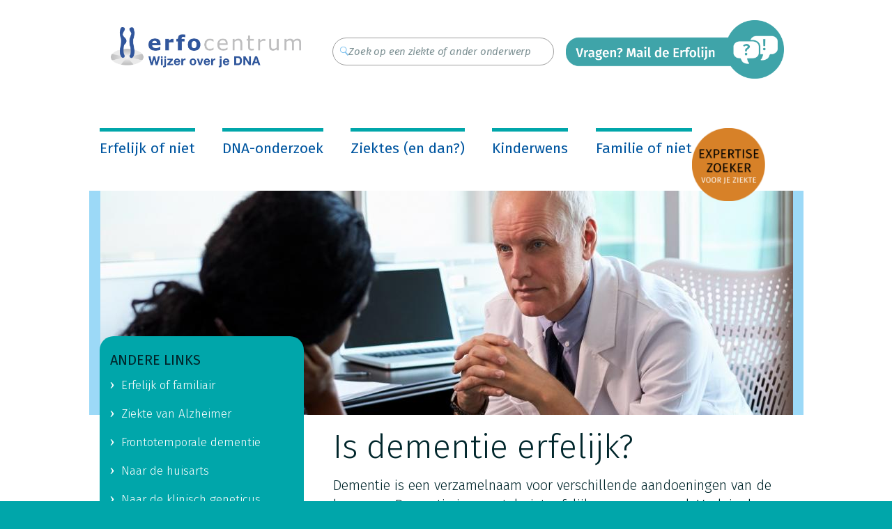

--- FILE ---
content_type: text/html; charset=UTF-8
request_url: https://erfelijkheid.nl/erfelijk/dementie-erfelijk
body_size: 8823
content:
<!DOCTYPE html>
<html lang="nl" dir="ltr" prefix="content: http://purl.org/rss/1.0/modules/content/  dc: http://purl.org/dc/terms/  foaf: http://xmlns.com/foaf/0.1/  og: http://ogp.me/ns#  rdfs: http://www.w3.org/2000/01/rdf-schema#  schema: http://schema.org/  sioc: http://rdfs.org/sioc/ns#  sioct: http://rdfs.org/sioc/types#  skos: http://www.w3.org/2004/02/skos/core#  xsd: http://www.w3.org/2001/XMLSchema# ">
<head>
  <meta charset="utf-8" />
<noscript><style>form.antibot * :not(.antibot-message) { display: none !important; }</style>
</noscript><script>dataLayer = [{
        'pageCategory': 'erfelijk'
      }];</script>
<meta name="description" content="Dementie is meestal niet erfelijk. Alzheimer is soms wel erfelijk. Bij ruim 50 ziektes is dementie een onderdeel van de ziekte." />
<meta name="Generator" content="Drupal 11 (https://www.drupal.org)" />
<meta name="MobileOptimized" content="width" />
<meta name="HandheldFriendly" content="true" />
<meta name="viewport" content="width=device-width, initial-scale=1.0" />
<link rel="icon" href="/themes/custom/erfelijkheid/favicon.ico" type="image/vnd.microsoft.icon" />

    <title>Is dementie erfelijk? | Erfelijkheid.nl</title>
    <link rel="stylesheet" media="all" href="/sites/default/files/css/css_-QgqByBpDDkDdtQNhyVmltwRQAm-rHv3s2H3T1owpx0.css?delta=0&amp;language=nl&amp;theme=erfelijkheid&amp;include=eJxtjcEOgzAMQ3-oo580pTQtgdBUSZBgXz8OQwhpBx_sZ9mjKMasWwceYIY9oBZkmpcJKcfKkoBf5gdTq0_WlZr_Re_EMi4Wi4ijDkncZX02RmmF6nWsaPTBgLufW8uV_mzooFAV-mQXuZNha31LTDZhDtZhPdUiuFFtwQ5zXGMCwy_9elqx" />
<link rel="stylesheet" media="all" href="//maxcdn.bootstrapcdn.com/font-awesome/4.6.3/css/font-awesome.min.css" />
<link rel="stylesheet" media="print" href="/sites/default/files/css/css_qkiTjnswAitUFsug0BZEu9uzAP628xOH-ap_Ini0W8U.css?delta=2&amp;language=nl&amp;theme=erfelijkheid&amp;include=eJxtjcEOgzAMQ3-oo580pTQtgdBUSZBgXz8OQwhpBx_sZ9mjKMasWwceYIY9oBZkmpcJKcfKkoBf5gdTq0_WlZr_Re_EMi4Wi4ijDkncZX02RmmF6nWsaPTBgLufW8uV_mzooFAV-mQXuZNha31LTDZhDtZhPdUiuFFtwQ5zXGMCwy_9elqx" />
<link rel="stylesheet" media="all" href="/sites/default/files/css/css_MI0i4pO8_kzE4v7VwrXyMy15vIlw9MAMAHzkIx3Bj-c.css?delta=3&amp;language=nl&amp;theme=erfelijkheid&amp;include=eJxtjcEOgzAMQ3-oo580pTQtgdBUSZBgXz8OQwhpBx_sZ9mjKMasWwceYIY9oBZkmpcJKcfKkoBf5gdTq0_WlZr_Re_EMi4Wi4ijDkncZX02RmmF6nWsaPTBgLufW8uV_mzooFAV-mQXuZNha31LTDZhDtZhPdUiuFFtwQ5zXGMCwy_9elqx" />

      <script type="application/json" data-drupal-selector="drupal-settings-json">{"path":{"baseUrl":"\/","pathPrefix":"","currentPath":"node\/600","currentPathIsAdmin":false,"isFront":false,"currentLanguage":"nl"},"pluralDelimiter":"\u0003","suppressDeprecationErrors":true,"gtag":{"tagId":"G-FNLCPSYKEF","consentMode":false,"otherIds":["G-W2B45PBRVY"],"events":[],"additionalConfigInfo":[]},"ajaxPageState":{"libraries":"[base64]","theme":"erfelijkheid","theme_token":null},"ajaxTrustedUrl":{"form_action_p_pvdeGsVG5zNF_XLGPTvYSKCf43t8qZYSwcfZl2uzM":true},"data":{"extlink":{"extTarget":true,"extTargetAppendNewWindowDisplay":false,"extTargetAppendNewWindowLabel":"(opens in a new window)","extTargetNoOverride":false,"extNofollow":false,"extTitleNoOverride":false,"extNoreferrer":false,"extFollowNoOverride":false,"extClass":"0","extLabel":"(link is external)","extImgClass":false,"extSubdomains":false,"extExclude":"","extInclude":"","extCssExclude":"","extCssInclude":"","extCssExplicit":"","extAlert":false,"extAlertText":"This link will take you to an external web site. We are not responsible for their content.","extHideIcons":false,"mailtoClass":"0","telClass":"tel","mailtoLabel":"(link sends email)","telLabel":"(link is a phone number)","extUseFontAwesome":false,"extIconPlacement":"append","extPreventOrphan":false,"extFaLinkClasses":"fa fa-external-link","extFaMailtoClasses":"fa fa-envelope-o","extAdditionalLinkClasses":"","extAdditionalMailtoClasses":"","extAdditionalTelClasses":"","extFaTelClasses":"fa fa-phone","allowedDomains":null,"extExcludeNoreferrer":""}},"user":{"uid":0,"permissionsHash":"e06a192ad7723d7202c2d66bee40d72eb852c8d83386efdab93d87e6664493c3"}}</script>
<script src="/sites/default/files/js/js_UCPScTjNuiihCXxn0TbTGP85yn71U8xDdL439VDB_Y8.js?scope=header&amp;delta=0&amp;language=nl&amp;theme=erfelijkheid&amp;include=eJxtikEOgCAMBD-E9kmkaq1opQRKor-XgwejHnaT2VnKM0lYt4XCBCw6oHTFTgmRHT1dyiHar_JFJcNncXRY-24w5ZpQ-hsdq7KQN2TgVm_uccXDlYR7SwQd5lpGNLoAHqpCTw"></script>
<script src="/modules/contrib/google_tag/js/gtag.js?t946cg"></script>

        </head>
<body class="page">
<a href="#main-content" class="visually-hidden focusable">
  Overslaan en naar de inhoud gaan
</a>

  <div class="dialog-off-canvas-main-canvas" data-off-canvas-main-canvas>
    <div class="wrapper">
    <div>
    <div data-drupal-messages-fallback class="hidden"></div><div id="block-erfelijkheid-content">
  
    
      <!-- start header -->
<header class="header" role="banner" aria-label="Site kop">
  <div class="centering">
          <div class="header_top">
        <div class="container">
          <div class="block-region-header-top"><div class="logo_section">
  
    
    <a class="opener hide-only-lg" href="#nav"><span><cite></cite></span></a>
      <div class="logo"><a href="/"><img src="/themes/custom/erfelijkheid/logo.png" height="57" width="345" /></a></div>

    <div class="btn-expertise-zoeker">
      <a href="https://www.expertisezoeker.nl">
        <img src="/themes/custom/erfelijkheid/images/btn_expertise_zoeker.png" alt="Button expertise zoeker">
      </a>
    </div>
  </div>
<div>
  
    
      <div class="search_box"><div class="search_icon"><img src="/themes/custom/erfelijkheid/images/search_icon.png"></div><form class="search-form" data-drupal-selector="search-form" action="/erfelijk/dementie-erfelijk" method="post" id="search-form" accept-charset="UTF-8">
  <input placeholder="Zoek op een ziekte of ander onderwerp" class="show-only-lg form-search" data-drupal-selector="edit-search-large" type="search" id="edit-search-large" name="search_large" value="" size="60" maxlength="80" />

<input placeholder="Zoek" class="hide-only-lg form-search" data-drupal-selector="edit-search-small" type="search" id="edit-search-small" name="search_small" value="" size="60" maxlength="80" />

<input data-drupal-selector="edit-submit" type="submit" id="edit-submit" name="op" value="Zoeken" class="button js-form-submit form-submit" />
<input autocomplete="off" data-drupal-selector="form-elr25advbs7qpou7dvuhi-6kxwk13kidgyjgkqvb6hw" type="hidden" name="form_build_id" value="form-eLr25aDVbS7qPou7DvuhI_6kxWK13KIDGYJgKQvb6hw" />
<input data-drupal-selector="edit-search-form" type="hidden" name="form_id" value="search_form" />

</form>
</div>
  </div>
</div>
          <div class="contact">
            <a href="/contact">
              <img src="/themes/custom/erfelijkheid/images/btn_contact.png" alt="contact">
            </a>
          </div>
        </div>
      </div>
              <div class="header_nav">
        <div class="block-region-header-bottom"><nav role="navigation" aria-labelledby="" class="main-menu">
                <ul class="menu nav navbar-nav navbar-right">
                      <li class="sub-menu">
        <span class="menu-arrow"></span>
        <a href="/erfelijk/erfelijk-niet" class="page-scroll">Erfelijk of niet</a>
                                  <ul class="menu navbar-right dropdown-menu">
                      <li><a href="/erfelijk/hoe-erf-je-een-ziekte" data-drupal-link-system-path="node/526">Hoe erf je een ziekte?</a></li>
                  </li>
                  <li><a href="/erfelijk/heb-je-een-familiebrief-gekregen" data-drupal-link-system-path="node/1396">Heb je een familiebrief gekregen?</a></li>
                  </li>
                  <li><a href="/erfelijk/naar-de-huisarts" data-drupal-link-system-path="node/538">Naar de huisarts</a></li>
                  </li>
                  <li><a href="/erfelijk/naar-de-klinisch-geneticus" data-drupal-link-system-path="node/554">Naar de klinisch geneticus</a></li>
                  </li>
                  <li><a href="/content/erfelijkheid-tweeling" title="Is tweelingen krijgen erfelijk?" data-drupal-link-system-path="node/1437">Is tweelingen krijgen erfelijk?</a></li>
                  </li>
                  <li><a href="/erfelijk/kanker-erfelijk" data-drupal-link-system-path="node/595">Is kanker erfelijk?</a></li>
                  </li>
                  <li><a href="/erfelijk/dementie-erfelijk" data-drupal-link-system-path="node/600" class="is-active" aria-current="page">Is dementie erfelijk?</a></li>
                  </li>
                  <li><a href="/erfelijk/diabetes-erfelijk" data-drupal-link-system-path="node/1088">Is diabetes erfelijk?</a></li>
                  </li>
                  <li><a href="/erfelijk/zijn-psychische-aandoeningen-erfelijk" data-drupal-link-system-path="node/601">Zijn psychische aandoeningen erfelijk?</a></li>
                  </li>
                  <li><a href="/erfelijk/virussen-en-erfelijkheid" data-drupal-link-system-path="node/1299">Virussen en erfelijkheid</a></li>
                  </li>
        </ul>
  
            </li>
                  <li class="sub-menu">
        <span class="menu-arrow"></span>
        <a href="/DNA-onderzoek/soorten-dna-onderzoek" class="page-scroll">DNA-onderzoek</a>
                                  <ul class="menu navbar-right dropdown-menu">
                      <li><a href="/DNA-onderzoek/voorspellend-dna-onderzoek" data-drupal-link-system-path="node/547">Voorspellend  DNA-onderzoek</a></li>
                  </li>
                  <li><a href="/DNA-onderzoek/dna-onderzoek-voor-een-diagnose" data-drupal-link-system-path="node/540">DNA-onderzoek voor diagnose</a></li>
                  </li>
                  <li><a href="/DNA-onderzoek/EpiSign-onderzoek" data-drupal-link-system-path="node/1460">EpiSign: onderzoek naar het besturingssysteem van genen</a></li>
                  </li>
                  <li><a href="/erfelijk/krijgen-kinderen-een-dna-onderzoek" data-drupal-link-system-path="node/543">Krijgen kinderen een DNA-onderzoek?</a></li>
                  </li>
                  <li><a href="/DNA-onderzoek/dna-onderzoek-voor-medicijnen" data-drupal-link-system-path="node/541">DNA-onderzoek voor medicijnen</a></li>
                  </li>
                  <li><a href="/DNA-onderzoek/dna-onderzoek-van-kankercellen" data-drupal-link-system-path="node/1293">DNA-onderzoek van kankercellen</a></li>
                  </li>
                  <li><a href="/DNA-onderzoek/DNA-thuistesten" data-drupal-link-system-path="node/542">DNA-thuistesten</a></li>
                  </li>
                  <li><a href="/DNA-onderzoek/hoe-werkt-onderzoek-van-dna-of-chromosomen" data-drupal-link-system-path="node/539">Hoe werkt onderzoek van DNA of chromosomen?</a></li>
                  </li>
                  <li><a href="/DNA-onderzoek/toekomst-dna-onderzoek" data-drupal-link-system-path="node/1241">Toekomst DNA-onderzoek</a></li>
                  </li>
        </ul>
  
            </li>
                  <li class="sub-menu">
        <span class="menu-arrow"></span>
        <a href="/ziektes-en-dan/erfelijke-ziekte-en-dan" class="page-scroll">Ziektes (en dan?)</a>
                                  <ul class="menu navbar-right dropdown-menu">
                      <li><a href="/ziektes-en-dan/overzicht-ziektes" title="Sommige ziektes die vaker in een familie voorkomen zijn erfelijk." data-drupal-link-system-path="node/1158">Overzicht erfelijke ziektes</a></li>
                  </li>
                  <li><a href="/ziektes-en-dan/iets-in-de-familie" data-drupal-link-system-path="node/1445">Een erfelijke ziekte in de familie, wat nu?</a></li>
                  </li>
                  <li><a href="/ziektes-en-dan/verzekeringen-en-erfelijke-ziektes" data-drupal-link-system-path="node/592">Verzekeringen</a></li>
                  </li>
                  <li><a href="/ziektes-en-dan/hoe-vertel-ik-mijn-familie-over-de-erfelijke-ziekte" data-drupal-link-system-path="node/580">Familie vertellen</a></li>
                  </li>
                  <li><a href="/ziektes-en-dan/hoe-vertel-ik-het-mijn-kinderen" data-drupal-link-system-path="node/589">Kinderen vertellen</a></li>
                  </li>
                  <li><a href="/ziektes-en-dan/familie-vertellen-over-erfelijke-aanleg-kanker" data-drupal-link-system-path="node/581">Familie vertellen aanleg kanker</a></li>
                  </li>
                  <li><a href="/ziektes-en-dan/hoe-vertel-ik-het-mijn-partner" data-drupal-link-system-path="node/590">Partner vertellen</a></li>
                  </li>
                  <li><a href="/ziektes-en-dan/gentherapie-wat-is-het" data-drupal-link-system-path="node/1307">Gentherapie</a></li>
                  </li>
        </ul>
  
            </li>
                  <li class="sub-menu">
        <span class="menu-arrow"></span>
        <a href="/kinderwens/kinderwens-en-erfelijke-ziektes" class="page-scroll">Kinderwens</a>
                                  <ul class="menu navbar-right dropdown-menu">
                      <li><a href="/kinderwens/ben-ik-drager" data-drupal-link-system-path="node/488">Ben ik drager?</a></li>
                  </li>
                  <li><a href="/kinderwens/wat-als-je-een-erfelijke-ziekte-kunt-doorgeven" data-drupal-link-system-path="node/506">Ziekte doorgeven</a></li>
                  </li>
                  <li><a href="/kinderwens/wat-na-een-slechte-uitslag" data-drupal-link-system-path="node/557">Slechte uitslag</a></li>
                  </li>
        </ul>
  
            </li>
                  <li class="sub-menu">
        <span class="menu-arrow"></span>
        <a href="/familie/zijn-wij-familie-van-elkaar" class="page-scroll">Familie of niet</a>
                                  <ul class="menu navbar-right dropdown-menu">
                      <li><a href="/familie/dna-thuistesten-voor-verwantschap" data-drupal-link-system-path="node/484">Verwantschapstest</a></li>
                  </li>
                  <li><a href="/familie/dna-onderzoek-naar-afstamming" data-drupal-link-system-path="node/1292">DNA-onderzoek naar afstamming</a></li>
                  </li>
                  <li><a href="/content/bloedgroepen-erfelijkheid" data-drupal-link-system-path="node/481">Bloedgroepen</a></li>
                  </li>
                  <li><a href="/content/haarkleur" title="Is haarkleur erfelijk bepaald?" data-drupal-link-system-path="node/1431">Haarkleur</a></li>
                  </li>
                  <li><a href="/familie/huidskleur-erfelijkheid" data-drupal-link-system-path="node/480">Huidskleur</a></li>
                  </li>
                  <li><a href="/content/lichaamslengte-erfelijkheid" data-drupal-link-system-path="node/483">Lengte</a></li>
                  </li>
                  <li><a href="/content/oogkleur" data-drupal-link-system-path="node/479">Oogkleur</a></li>
                  </li>
                  <li><a href="/content/erfelijkheid-van-soort-haar" data-drupal-link-system-path="node/1471">Soort haar</a></li>
                  </li>
        </ul>
  
            </li>
        </ul>
  

  <div class="btn-expertise-zoeker">
    <a href="https://www.expertisezoeker.nl">
      <img src="/themes/custom/erfelijkheid/images/btn_expertise_zoeker.png" alt="Button expertise zoeker">
    </a>
  </div>
</nav>
</div>
      </div>
      </div>
</header>
<!-- start nav -->
<div class="mobile_nav">
  <div class="block-region-header-bottom"><nav role="navigation" aria-labelledby="" class="main-menu">
                <ul class="menu nav navbar-nav navbar-right">
                      <li class="sub-menu">
        <span class="menu-arrow"></span>
        <a href="/erfelijk/erfelijk-niet" class="page-scroll">Erfelijk of niet</a>
                                  <ul class="menu navbar-right dropdown-menu">
                      <li><a href="/erfelijk/hoe-erf-je-een-ziekte" data-drupal-link-system-path="node/526">Hoe erf je een ziekte?</a></li>
                  </li>
                  <li><a href="/erfelijk/heb-je-een-familiebrief-gekregen" data-drupal-link-system-path="node/1396">Heb je een familiebrief gekregen?</a></li>
                  </li>
                  <li><a href="/erfelijk/naar-de-huisarts" data-drupal-link-system-path="node/538">Naar de huisarts</a></li>
                  </li>
                  <li><a href="/erfelijk/naar-de-klinisch-geneticus" data-drupal-link-system-path="node/554">Naar de klinisch geneticus</a></li>
                  </li>
                  <li><a href="/content/erfelijkheid-tweeling" title="Is tweelingen krijgen erfelijk?" data-drupal-link-system-path="node/1437">Is tweelingen krijgen erfelijk?</a></li>
                  </li>
                  <li><a href="/erfelijk/kanker-erfelijk" data-drupal-link-system-path="node/595">Is kanker erfelijk?</a></li>
                  </li>
                  <li><a href="/erfelijk/dementie-erfelijk" data-drupal-link-system-path="node/600" class="is-active" aria-current="page">Is dementie erfelijk?</a></li>
                  </li>
                  <li><a href="/erfelijk/diabetes-erfelijk" data-drupal-link-system-path="node/1088">Is diabetes erfelijk?</a></li>
                  </li>
                  <li><a href="/erfelijk/zijn-psychische-aandoeningen-erfelijk" data-drupal-link-system-path="node/601">Zijn psychische aandoeningen erfelijk?</a></li>
                  </li>
                  <li><a href="/erfelijk/virussen-en-erfelijkheid" data-drupal-link-system-path="node/1299">Virussen en erfelijkheid</a></li>
                  </li>
        </ul>
  
            </li>
                  <li class="sub-menu">
        <span class="menu-arrow"></span>
        <a href="/DNA-onderzoek/soorten-dna-onderzoek" class="page-scroll">DNA-onderzoek</a>
                                  <ul class="menu navbar-right dropdown-menu">
                      <li><a href="/DNA-onderzoek/voorspellend-dna-onderzoek" data-drupal-link-system-path="node/547">Voorspellend  DNA-onderzoek</a></li>
                  </li>
                  <li><a href="/DNA-onderzoek/dna-onderzoek-voor-een-diagnose" data-drupal-link-system-path="node/540">DNA-onderzoek voor diagnose</a></li>
                  </li>
                  <li><a href="/DNA-onderzoek/EpiSign-onderzoek" data-drupal-link-system-path="node/1460">EpiSign: onderzoek naar het besturingssysteem van genen</a></li>
                  </li>
                  <li><a href="/erfelijk/krijgen-kinderen-een-dna-onderzoek" data-drupal-link-system-path="node/543">Krijgen kinderen een DNA-onderzoek?</a></li>
                  </li>
                  <li><a href="/DNA-onderzoek/dna-onderzoek-voor-medicijnen" data-drupal-link-system-path="node/541">DNA-onderzoek voor medicijnen</a></li>
                  </li>
                  <li><a href="/DNA-onderzoek/dna-onderzoek-van-kankercellen" data-drupal-link-system-path="node/1293">DNA-onderzoek van kankercellen</a></li>
                  </li>
                  <li><a href="/DNA-onderzoek/DNA-thuistesten" data-drupal-link-system-path="node/542">DNA-thuistesten</a></li>
                  </li>
                  <li><a href="/DNA-onderzoek/hoe-werkt-onderzoek-van-dna-of-chromosomen" data-drupal-link-system-path="node/539">Hoe werkt onderzoek van DNA of chromosomen?</a></li>
                  </li>
                  <li><a href="/DNA-onderzoek/toekomst-dna-onderzoek" data-drupal-link-system-path="node/1241">Toekomst DNA-onderzoek</a></li>
                  </li>
        </ul>
  
            </li>
                  <li class="sub-menu">
        <span class="menu-arrow"></span>
        <a href="/ziektes-en-dan/erfelijke-ziekte-en-dan" class="page-scroll">Ziektes (en dan?)</a>
                                  <ul class="menu navbar-right dropdown-menu">
                      <li><a href="/ziektes-en-dan/overzicht-ziektes" title="Sommige ziektes die vaker in een familie voorkomen zijn erfelijk." data-drupal-link-system-path="node/1158">Overzicht erfelijke ziektes</a></li>
                  </li>
                  <li><a href="/ziektes-en-dan/iets-in-de-familie" data-drupal-link-system-path="node/1445">Een erfelijke ziekte in de familie, wat nu?</a></li>
                  </li>
                  <li><a href="/ziektes-en-dan/verzekeringen-en-erfelijke-ziektes" data-drupal-link-system-path="node/592">Verzekeringen</a></li>
                  </li>
                  <li><a href="/ziektes-en-dan/hoe-vertel-ik-mijn-familie-over-de-erfelijke-ziekte" data-drupal-link-system-path="node/580">Familie vertellen</a></li>
                  </li>
                  <li><a href="/ziektes-en-dan/hoe-vertel-ik-het-mijn-kinderen" data-drupal-link-system-path="node/589">Kinderen vertellen</a></li>
                  </li>
                  <li><a href="/ziektes-en-dan/familie-vertellen-over-erfelijke-aanleg-kanker" data-drupal-link-system-path="node/581">Familie vertellen aanleg kanker</a></li>
                  </li>
                  <li><a href="/ziektes-en-dan/hoe-vertel-ik-het-mijn-partner" data-drupal-link-system-path="node/590">Partner vertellen</a></li>
                  </li>
                  <li><a href="/ziektes-en-dan/gentherapie-wat-is-het" data-drupal-link-system-path="node/1307">Gentherapie</a></li>
                  </li>
        </ul>
  
            </li>
                  <li class="sub-menu">
        <span class="menu-arrow"></span>
        <a href="/kinderwens/kinderwens-en-erfelijke-ziektes" class="page-scroll">Kinderwens</a>
                                  <ul class="menu navbar-right dropdown-menu">
                      <li><a href="/kinderwens/ben-ik-drager" data-drupal-link-system-path="node/488">Ben ik drager?</a></li>
                  </li>
                  <li><a href="/kinderwens/wat-als-je-een-erfelijke-ziekte-kunt-doorgeven" data-drupal-link-system-path="node/506">Ziekte doorgeven</a></li>
                  </li>
                  <li><a href="/kinderwens/wat-na-een-slechte-uitslag" data-drupal-link-system-path="node/557">Slechte uitslag</a></li>
                  </li>
        </ul>
  
            </li>
                  <li class="sub-menu">
        <span class="menu-arrow"></span>
        <a href="/familie/zijn-wij-familie-van-elkaar" class="page-scroll">Familie of niet</a>
                                  <ul class="menu navbar-right dropdown-menu">
                      <li><a href="/familie/dna-thuistesten-voor-verwantschap" data-drupal-link-system-path="node/484">Verwantschapstest</a></li>
                  </li>
                  <li><a href="/familie/dna-onderzoek-naar-afstamming" data-drupal-link-system-path="node/1292">DNA-onderzoek naar afstamming</a></li>
                  </li>
                  <li><a href="/content/bloedgroepen-erfelijkheid" data-drupal-link-system-path="node/481">Bloedgroepen</a></li>
                  </li>
                  <li><a href="/content/haarkleur" title="Is haarkleur erfelijk bepaald?" data-drupal-link-system-path="node/1431">Haarkleur</a></li>
                  </li>
                  <li><a href="/familie/huidskleur-erfelijkheid" data-drupal-link-system-path="node/480">Huidskleur</a></li>
                  </li>
                  <li><a href="/content/lichaamslengte-erfelijkheid" data-drupal-link-system-path="node/483">Lengte</a></li>
                  </li>
                  <li><a href="/content/oogkleur" data-drupal-link-system-path="node/479">Oogkleur</a></li>
                  </li>
                  <li><a href="/content/erfelijkheid-van-soort-haar" data-drupal-link-system-path="node/1471">Soort haar</a></li>
                  </li>
        </ul>
  
            </li>
        </ul>
  

  <div class="btn-expertise-zoeker">
    <a href="https://www.expertisezoeker.nl">
      <img src="/themes/custom/erfelijkheid/images/btn_expertise_zoeker.png" alt="Button expertise zoeker">
    </a>
  </div>
</nav>
</div>
</div>
<!-- end nav -->

<!-- end header -->
<div class="block-region-top"><div>
  
    
      <!-- start banner -->
<div class="banner nxpage">
  <div class="centering">
    
          <img src="/sites/default/files/styles/994x322/public/2017-08/Hero%20ziektes%20NIEUW_juli2017_1.jpg?itok=_b65H25J" width="994" height="322" alt="Image" loading="lazy" typeof="foaf:Image" />


      </div>
</div>
<!-- end banner -->

  </div>
</div>
<div class="content">
  <div class="centering">
    <!-- start content right -->
    <div class="contentright">
      <div class="block-region-right"><div data-drupal-messages-fallback class="hidden"></div>
<div>
  
    
      <!-- start text -->
<div class="content_text">
  <h1>  Is dementie erfelijk?
</h1>
      <div class="content_intro">
  <h4>
          <p>Dementie is een verzamelnaam voor verschillende aandoeningen van de hersenen. Dementie is meestal niet erfelijk, maar soms wel.&nbsp;Vaak is de oorzaak van dementie de ziekte van Alzheimer. Bij ongeveer 1 op de 5 (20%) van de mensen bij wie de ziekte van Alzheimer op jonge leeftijd begint, is de oorzaak wel erfelijk.</p>

<p></p>
      </h4>
</div>
  
      <div class="quoteblock">
      <aside>
                  <h4>
            <a href="https://erfocentrum.nl/interview/ik-ben-bang-dat-ik-ook-jong-alzheimer-krijg">
              &lsquo;Ik ben bang dat ik ook dementie krijg&rsquo;
            </a>
          </h4>
              </aside>
              <a href="https://erfocentrum.nl/interview/ik-ben-bang-dat-ik-ook-jong-alzheimer-krijg"><img class="animate start-animation" src="/sites/default/files/styles/202x135/public/2016-12/Interview%20Dylan_Petra.jpg?itok=QkPmVgt9" width="202" height="135" alt="Image" loading="lazy" typeof="foaf:Image" />

</a>
          </div>
  
                  
<div class="content_text">
    <h2>Oorzaken dementie</h2>

  <div class="ac_content">
  
      <p>Dementie komt vaak voor, vooral bij ouderen. De kans dat iemand dementie krijgt, is 1 op 5 (20%). Hoe ouder iemand is, hoe groter de kans is dat hij of zij dementie krijgt.&nbsp;Het belangrijkste risico voor dementie is dus: een oudere leeftijd. Ook als je niet zo gezond leeft, weinig beweegt, rookt, hoge bloeddruk of diabetes hebt of je hersenen niet zo actief houdt, is de kans om dementie te krijgen groter. Maar niet iedereen die ongezond leeft, wordt dement.<br><br>Door gezond te leven, je hersenen actief&nbsp;houdt en veel te bewegen, kun je dementie soms uitstellen.</p>
  </div>

</div>

          
<div class="content_text">
    <h2>Dementie in de familie</h2>

  <div class="ac_content">
  
      <p>Dementie komt vaak door de ziekte van Alzheimer. Van alle mensen met dementie, hebben er 7 op de 10 (70%) de <a href="/ziektes/ziekte-van-alzheimer">ziekte van Alzheimer</a>. Bij de meeste mensen begint de ziekte na hun 60 tot 65ste jaar. Soms&nbsp;komt het vaker in de&nbsp;familie voor; dan hebben twee of meer mensen in de familie het. Dat heet <a href="/erfelijk/erfelijke-enof-aangeboren-ziektes" data-entity-uuid="86112a92-cb9c-4f11-81cf-684bc378e05f" data-entity-type="node" data-entity-substitution="canonical">familiaire aanleg</a>. Maar omdat dementie in&nbsp;de hele bevolking vaak voorkomt, wil het niet zeggen dat het erfelijk is.</p>
  </div>

</div>

          
<div class="content_text">
    <h2>Dementie voor je 65ste</h2>

  <div class="ac_content">
  
      <p>Als dementie bij meer mensen in je familie begint voordat zij 65 jaar zijn, gaat het soms om een erfelijke vorm. Of dat zo is, kan worden vastgesteld met <a href="/DNA-onderzoek/dna-onderzoek-voor-een-diagnose" data-entity-uuid="84b74cb9-6086-4a40-8f73-fdc12a784f77" data-entity-type="node" data-entity-substitution="canonical">DNA-onderzoek</a>. &nbsp;Erfelijke vormen van dementie die nu bekend zijn erven <a href="/erfelijk/autosomaal-dominant" data-entity-uuid="83ba6df0-30d3-4a83-a6e0-f2a741d4a522" data-entity-type="node" data-entity-substitution="canonical">autosomaal dominant</a> over. &nbsp;</p>
  </div>

</div>

          
<div class="content_text">
    <h2>Dementie onderdeel van erfelijke ziekte </h2>

  <div class="ac_content">
  
      <p>Bij meerdere ziektes is dementie een onderdeel van de ziekte. Dat kan een erfelijke of een niet-erfelijke ziekte zijn. Een paar voorbeelden van erfelijke ziektes waar dementie bij kan horen, zijn: <a href="/ziektes/cadasil" data-entity-uuid="3d1a4f28-5b33-4f55-b744-d772f55ed653" data-entity-type="node" data-entity-substitution="canonical">CADASIL</a>, de <a href="/ziektes/ziekte-van-huntington" data-entity-uuid="1eb95c28-f71a-46ef-88fd-d99fb7fb2bb4" data-entity-type="node" data-entity-substitution="canonical">ziekte van Huntington</a> en de <a href="/ziektes/katwijkse-ziekte" data-entity-uuid="b80d6111-dfb1-4d87-bdc2-d8b86162a294" data-entity-type="node" data-entity-substitution="canonical">Katwijkse ziekte</a>.</p>
  </div>

</div>

          
<div class="content_text">
    <h2>DNA-onderzoek</h2>

  <div class="ac_content">
  
      <p>Heeft een van jouw ouders, broers, zussen of kinderen dementie gekregen door een verandering in een <a href="/erfelijk/dna_genen_chromosomen" data-entity-uuid="681835ef-fa72-4b90-ac29-e3232904943d" data-entity-type="node" data-entity-substitution="canonical">gen</a>? Kreeg jij, en/of kregen familieleden dementie voordat ze 60 tot 65 waren? Komt de ziekte in twee generaties in de familie voor? Of denk je om een andere reden dat dementie in jouw familie <a href="/erfelijk/hoe-erf-je-een-ziekte" data-entity-uuid="db969eb6-73c8-4de8-841c-c14523a06b55" data-entity-type="node" data-entity-substitution="canonical">erfelijk</a> kan zijn? Dan kun je bij de huisarts een verwijzing vragen naar de <a href="/erfelijk/naar-de-klinisch-geneticus" data-entity-uuid="1b93cf9f-a926-4d6d-88a2-9aec2c212e79" data-entity-type="node" data-entity-substitution="canonical">afdeling Klinische Genetica</a>. Je kunt met de klinisch geneticus bespreken of je <a href="/DNA-onderzoek/dna-onderzoek-voor-een-diagnose" data-entity-uuid="84b74cb9-6086-4a40-8f73-fdc12a784f77" data-entity-type="node" data-entity-substitution="canonical">DNA-onderzoek</a> kunt laten doen. Of je dat wilt, kun je met de klinisch geneticus bespreken. Dat is jouw persoonlijke keuze.&nbsp;</p><p>Heb je behoefte aan meer informatie, ondersteuning of lotgenotencontact? Neem dan contact op met <a href="https://www.alzheimer-nederland.nl/" target="_blank">Alzheimer Nederland</a>, of kijk op de website van de <a href="https://www.hersenstichting.nl/" target="_blank">hersenstichting</a>.&nbsp;</p><p>Heb je een vraag over erfelijkheid van dementie? <span class="spamspan"><span class="u">erfolijn</span><img class="spamspan-image" alt="at" src="/modules/contrib/spamspan/image.gif"><span class="d">erfocentrum.nl</span><span class="h"> (subject: Vraag, body: Naam%3A%0A%0AMijn%20vraag%20is%3A) </span><span class="t"> (Mail)</span></span> ons.</p><p>Of bekijk de <a href="https://www.youtube.com/watch?v=fDU24L9odEw">webinar&nbsp;over erfelijkheid bij dementie</a> door het Alzheimercentrum van het Erasmus MC.</p>
  </div>

</div>

          
<div class="content_text">
  
  
</div>

      
  
  
  
      
  
      
  
      
  
      
  </div>

<!-- end text -->

  

<a class="button-print" href="javascript:void(0);" onclick="window.print(); return false;"><?xml version="1.0" encoding="UTF-8" standalone="no"?>
<!-- Uploaded to: SVG Repo, www.svgrepo.com, Generator: SVG Repo Mixer Tools -->

<svg
   fill="#000000"
   version="1.1"
   id="Capa_1"
   width="49.999996"
   height="53.847"
   viewBox="0 0 30.46131 32.805006"
   xml:space="preserve"
   sodipodi:docname="print.svg"
   inkscape:version="1.3 (1:1.3+202307231459+0e150ed6c4)"
   xmlns:inkscape="http://www.inkscape.org/namespaces/inkscape"
   xmlns:sodipodi="http://sodipodi.sourceforge.net/DTD/sodipodi-0.dtd"
   xmlns="http://www.w3.org/2000/svg"
   xmlns:svg="http://www.w3.org/2000/svg"><defs
   id="defs5" /><sodipodi:namedview
   id="namedview5"
   pagecolor="#ffffff"
   bordercolor="#666666"
   borderopacity="1.0"
   inkscape:showpageshadow="2"
   inkscape:pageopacity="0.0"
   inkscape:pagecheckerboard="0"
   inkscape:deskcolor="#d1d1d1"
   inkscape:zoom="1.09375"
   inkscape:cx="371.2"
   inkscape:cy="193.37143"
   inkscape:window-width="1920"
   inkscape:window-height="1117"
   inkscape:window-x="0"
   inkscape:window-y="28"
   inkscape:window-maximized="1"
   inkscape:current-layer="Capa_1" />&#10;<g
   id="g5"
   transform="matrix(0.06730889,0,0,0.06730889,-1.1718478,0)">&#10;	<g
   id="g4">&#10;		<path
   d="m 400.1,100.918 h -9.871 V 11.646 C 390.229,5.215 385.014,0 378.582,0 H 108.804 C 102.368,0 97.158,5.215 97.158,11.646 v 89.271 h -9.877 c -38.523,0 -69.871,31.344 -69.871,69.871 v 144.258 c 0,38.528 31.348,69.87 69.871,69.87 h 9.877 v 90.818 c 0,6.432 5.21,11.646 11.646,11.646 h 269.778 c 6.432,0 11.646,-5.215 11.646,-11.646 v -90.818 h 9.871 c 38.523,0 69.871,-31.342 69.871,-69.87 V 170.789 c 10e-4,-38.528 -31.347,-69.871 -69.87,-69.871 z M 120.449,23.291 h 246.489 v 77.627 H 120.449 Z M 366.938,464.092 H 120.449 V 320.465 h 246.489 z m 79.744,-149.046 c 0,25.687 -20.896,46.581 -46.582,46.581 h -9.871 v -41.162 h 25.186 c 6.436,0 11.645,-5.214 11.645,-11.646 0,-6.43 -5.209,-11.645 -11.645,-11.645 H 378.583 108.804 75.421 c -6.431,0 -11.646,5.215 -11.646,11.645 0,6.433 5.215,11.646 11.646,11.646 h 21.737 v 41.162 H 87.281 C 61.596,361.627 40.7,340.731 40.7,315.046 V 170.789 c 0,-25.685 20.896,-46.58 46.581,-46.58 h 21.522 269.777 21.52 c 25.684,0 46.58,20.896 46.58,46.58 v 144.257 z"
   id="path1" />&#10;		<path
   d="m 378.582,170.646 c -8.771,0 -15.893,7.119 -15.893,15.893 0,8.774 7.119,15.893 15.893,15.893 8.775,0 15.895,-7.118 15.895,-15.893 -0.002,-8.774 -7.12,-15.893 -15.895,-15.893 z"
   id="path2" />&#10;		<path
   d="m 147.618,360.734 h 192.146 c 6.432,0 11.646,-5.213 11.646,-11.646 0,-6.43 -5.215,-11.645 -11.646,-11.645 H 147.618 c -6.431,0 -11.646,5.215 -11.646,11.645 0,6.433 5.215,11.646 11.646,11.646 z"
   id="path3" />&#10;		<path
   d="m 147.618,403.926 h 192.146 c 6.432,0 11.646,-5.217 11.646,-11.646 0,-6.432 -5.215,-11.645 -11.646,-11.645 H 147.618 c -6.431,0 -11.646,5.213 -11.646,11.645 0,6.432 5.215,11.646 11.646,11.646 z"
   id="path4" />&#10;	</g>&#10;</g>&#10;</svg>
</a>


  </div>
</div>
    </div>
    <!-- end content right -->
          <!-- start sidebar -->
      <div class="sidebar nxpage">
                  <div class="block-region-left"><div>
  
    
        <div class="widget widget-nav">
    <div class="widget-title">Andere links</div>
    <ul>
              <li>
          <a href="https://erfelijkheid.nl/erfelijk/erfelijke-familiaire-enof-aangeboren-ziektes">Erfelijk of familiair</a>
        </li>
              <li>
          <a href="/ziektes/ziekte-van-alzheimer">Ziekte van Alzheimer</a>
        </li>
              <li>
          <a href="/ziektes/frontotemporale-dementie">Frontotemporale dementie</a>
        </li>
              <li>
          <a href="/erfelijk/naar-de-huisarts">Naar de huisarts</a>
        </li>
              <li>
          <a href="/erfelijk/naar-de-klinisch-geneticus">Naar de klinisch geneticus</a>
        </li>
              <li>
          <a href="/erfelijk/hoe-erf-je-een-ziekte">Hoe erf je een ziekte</a>
        </li>
              <li>
          <a href="/DNA-onderzoek/soorten-dna-onderzoek">Waarom DNA-onderzoek</a>
        </li>
          </ul>
  </div>

  </div>
</div>
              </div>
      <!-- end sidebar -->
      </div>
</div>

  <!-- start footer -->
    <footer class="footer">
    
          <!-- start footer bottom -->
      <div class="block-region-footer-bottom"><div>
  
    
      

<div class="footer_bottom">
  <div class="centering">
    <!-- TODO - Add tweets block -->
    
          <div class="nav">
        
              <ul>
              <li>
        <a href="/content/over-ons" data-drupal-link-system-path="node/469">Over ons</a>
              </li>
          <li>
        <a href="/over_ons/compliment-tip-of-klacht" data-drupal-link-system-path="node/1375">Tip of klacht</a>
              </li>
          <li>
        <a href="/colofon" data-drupal-link-system-path="node/2">Colofon</a>
              </li>
          <li>
        <a href="/sitemap" data-drupal-link-system-path="sitemap">Sitemap</a>
              </li>
        </ul>
  


      </div>
      </div>
</div>
        <div class="icon-wrapper">
            <a class="icon" href="https://www.instagram.com/wijzeroverjedna/" target="_blank" title="https://www.instagram.com"><img src="/modules/custom/erfelijkheid_blocks/images/instagram.png" /></a>
            <a class="icon" href="https://www.linkedin.com/company/erfocentrum/" target="_blank" title="https://www.linkedin.com/company/erfocentrum/"><img src="/modules/custom/erfelijkheid_blocks/images/linkedin.png" /></a>
            <a class="icon" href="https://www.youtube.com/@Erfocentrum" target="_blank" title="https://www.youtube.com/@Erfocentrum"><img src="/modules/custom/erfelijkheid_blocks/images/youtube.png" /></a>
        </div>
  </div>
</div>
      <!-- end footer bottom -->
      </footer>
  <!-- end footer -->

  </div>

  </div>

</div>

  </div>


<script src="/core/assets/vendor/jquery/jquery.min.js?v=4.0.0-rc.1"></script>
<script src="/sites/default/files/js/js_DvPUHdsNBW_I4ZG3bUefTrIM8VO7IdTAk27Q-KD15yo.js?scope=footer&amp;delta=1&amp;language=nl&amp;theme=erfelijkheid&amp;include=eJxtikEOgCAMBD-E9kmkaq1opQRKor-XgwejHnaT2VnKM0lYt4XCBCw6oHTFTgmRHT1dyiHar_JFJcNncXRY-24w5ZpQ-hsdq7KQN2TgVm_uccXDlYR7SwQd5lpGNLoAHqpCTw"></script>

</body>
</html>
